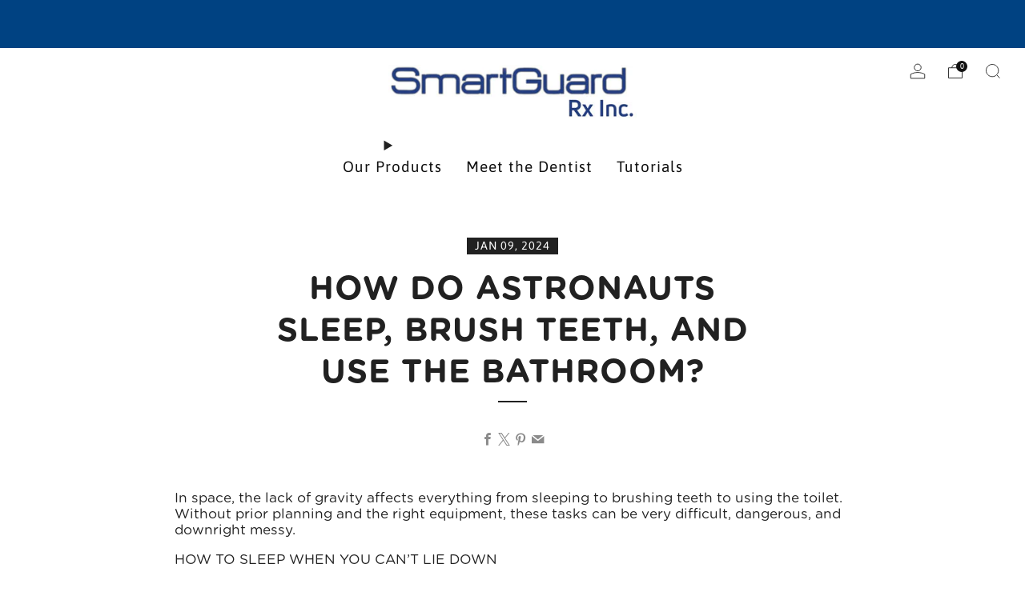

--- FILE ---
content_type: text/javascript
request_url: https://smartguardrx.com/cdn/shop/t/10/assets/product-cards.js?v=77717289362563609031718809529
body_size: 2208
content:
function handle(text){return text.toString().normalize("NFKD").replace(/[\u0300-\u036f]/g,"").toLowerCase().trim().replace(/\s+/g,"-").replace(/[^\w\-]+/g,"").replace(/\_/g,"-").replace(/\-\-+/g,"-").replace(/\-$/g,"")}class ProductCardMini extends HTMLElement{constructor(){super()}connectedCallback(){this.image=this.querySelector("img[product-card-image]"),this.imageContainerRatio=this.getAttribute("image-container-ratio").trim(),this.imageFit=this.hasAttribute("image-fit"),this.quickShopTrigger=this.getAttribute("quick-shop-trigger"),this._isRendered=this.hasAttribute("rendered")}set product(product){this._product=product,this._isRendered||this._render()}get product(){return this._product}set sectionId(id){this._sectionId=id}get sectionId(){return this._sectionId}_render(){if(this.setAttribute("product-id",this._product.id),this.querySelectorAll("a[product-card-link]").forEach(link=>link.setAttribute("href",this._product.url)),this._product.available?this._product.compare_at_price>this._product.price&&this.classList.add("product-card--sale"):this.classList.add("product-card--sold-out"),this.imageContainerRatio==="natural"){const previewImage=this.querySelector("img[product-card-image]");previewImage.closest(".o-ratio").style.paddingBottom="100%"}if(this.product.media&&this.product.media.length>0){const mainImageSource=this.product.media[0].preview_image;this._updateImage(mainImageSource.src,mainImageSource.width,mainImageSource.height,mainImageSource.alt);const secondaryImagePlaceholder=this.querySelector("product-card-secondary-image-placeholder");if(secondaryImagePlaceholder&&this.product.media[1]){const secondaryImageSource=this.product.media[1].preview_image,secondaryImage=this._renderImage(secondaryImageSource.src,secondaryImageSource.width,secondaryImageSource.height,secondaryImagePlaceholder.getAttribute("class"),secondaryImageSource.alt,this.image.getAttribute("sizes"));secondaryImage.setAttribute("product-card-secondary-image",""),this.image.parentElement.classList.add("product-card__media--hover-image"),secondaryImagePlaceholder.replaceWith(secondaryImage)}this.getAttribute("image-hover")==="zoom"&&this.image.parentElement.classList.add("product-card__media--hover-zoom"),this.imageContainerRatio==="natural"?this.image.closest(".o-ratio").style.paddingBottom=`${1/mainImageSource.aspect_ratio*100}%`:this.image.closest(".o-ratio").style.paddingBottom=null,this._updateSkeleton()}const vendor=this.querySelector("product-card-vendor");vendor&&(vendor.textContent=this._product.vendor),this.querySelector("product-card-title").textContent=this._product.title;const price=this.querySelector("product-card-price");if(price){const variantPrice=`
        <span class="u-hidden-visually">${window.theme.t.regular_price}</span>
        <span class="price__number ${this._product.compare_at_price>this._product.price?"price__number--sale":""}">
          <span class="money">
          ${this._product.price_varies?window.theme.t.from_price:""}
          ${Shopify.formatMoney(this._product.price,window.theme.money_product_price_format)}
          </span>
        </span>
        ${this._product.compare_at_price>this._product.price?`
              <span class="u-hidden-visually">${window.theme.t.sale_price}</span>
              <span class="price__compare">
                <span class="money">${Shopify.formatMoney(this._product.compare_at_price,theme.money_format)}
                </span>
              </span>
            `:""}
      `;price.innerHTML=variantPrice}const priceNotes=this.querySelector("product-card-price-notes"),currentVariant=this._product.variants.find(variant=>variant.available);if(priceNotes&&currentVariant&&currentVariant.unit_price_measurement){const priceNote=document.createElement("span");priceNote.classList.add("price__note","price__note--unit");const unitPriceTemplate=document.getElementById("template-unit-price").content;priceNote.appendChild(unitPriceTemplate.cloneNode(!0)),priceNotes.appendChild(priceNote);const baseUnit=`${currentVariant.unit_price_measurement.reference_value!==1?currentVariant.unit_price_measurement.reference_value:""}${currentVariant.unit_price_measurement.reference_unit}`;priceNotes.querySelector("unit-price").innerHTML=window.Shopify.formatMoney(currentVariant.unit_price,window.theme.money_format),priceNotes.querySelector("base-unit").innerHTML=baseUnit}if(this.quickShopTrigger==="button"){const productCardButton=this.querySelector("product-card-button");if(this._product.available)if(this._product.variants&&this._product.variants.length>1){const quickShopButton=document.getElementById(`${this._sectionId?`${this._sectionId}--`:""}template-quick-shop-button`).content.cloneNode(!0),link=quickShopButton.querySelector("a");link&&(link.href=this._product.url),productCardButton.appendChild(quickShopButton)}else{const addToCartForm=document.getElementById(`${this._sectionId?`${this._sectionId}--`:""}template-add-to-cart-form`).content.cloneNode(!0);addToCartForm.querySelector('input[name="id"]').value=this._product.variants[0].id;const spinner=document.getElementById("template-spinner").content.cloneNode(!0);addToCartForm.querySelector("product-card-button-spinner").appendChild(spinner);const quickShopContainer2=this.querySelector("product-card-quick-shop");quickShopContainer2&&quickShopContainer2.remove(),productCardButton.appendChild(addToCartForm)}else{const soldOutButtonTemplate=document.getElementById(`${this._sectionId?`${this._sectionId}--`:""}template-sold-out-button`).content,quickShopContainer2=this.querySelector("product-card-quick-shop");quickShopContainer2&&quickShopContainer2.remove(),productCardButton.appendChild(soldOutButtonTemplate.cloneNode(!0))}}const quickShopContainer=this.querySelector("product-card-quick-shop");if(quickShopContainer&&!(this.quickShopTrigger==="button"&&(!this._product.available||this._product.variants.length===1))){const quickShop=document.getElementById(`${this._sectionId?`${this._sectionId}--`:""}template-quick-shop`).content.cloneNode(!0).querySelector("quick-shop");quickShop.hasAttribute("placeholder")&&quickShop.setAttribute("data-product-url",this._product.url),quickShopContainer.replaceWith(quickShop)}this.setAttribute("rendered",""),this._isRendered=!0}_renderImage(url,width,height,classes="",alt="",sizes="100vw",srcsetWidths=[180,360,540,720,900,1080,1296,1512]){if(!url||!width||!height)return null;const image=document.createElement("img"),imageContainerRatio=this.imageContainerRatio!=="natural"?this.imageContainerRatio.split(":").reduce((ratio,value)=>ratio!==0?value/ratio:value,0):null,aspectRatio=width/height,uncroppedImage=this.imageContainerRatio==="natural"||imageContainerRatio&&this.imageFit;let masterWidth=width,masterHeight=height;uncroppedImage||(masterHeight=Math.round(masterWidth*imageContainerRatio),masterHeight>height&&(masterHeight=height,masterWidth=Math.round(masterHeight/imageContainerRatio)));const srcset=srcsetWidths.reduce((srcset2,srcWidth)=>{const srcHeight=Math.round(uncroppedImage?srcWidth/aspectRatio:srcWidth*imageContainerRatio);return srcWidth>masterWidth||srcHeight>masterHeight?srcset2:`${srcset2}${url}${url.includes("?")?"&":"?"}width=${srcWidth}${uncroppedImage?"":`&height=${srcHeight}&crop=center`} ${srcWidth}w ${srcHeight}h, `},""),masterSrc=uncroppedImage?url:`${url}${url.includes("?")?"&":"?"}width=${masterWidth}&height=${masterHeight}&crop=center`;return image.setAttribute("src",masterSrc),image.setAttribute("srcset",srcset),image.setAttribute("width",masterWidth),image.setAttribute("height",masterHeight),image.setAttribute("class",classes),image.setAttribute("alt",alt),image.setAttribute("sizes",sizes),image}_updateImage(url,width,height,alt="",srcsetWidths=[180,360,540,720,900,1080,1296,1512]){if(!this.image||!url||!width||!height)return null;const imageContainerRatio=this.imageContainerRatio!=="natural"?this.imageContainerRatio.split(":").reduce((ratio,value)=>ratio!==0?value/ratio:value,0):null,aspectRatio=width/height,uncroppedImage=this.imageContainerRatio==="natural"||imageContainerRatio&&this.imageFit;let masterWidth=width,masterHeight=height;uncroppedImage||(masterHeight=Math.round(masterWidth*imageContainerRatio),masterHeight>height&&(masterHeight=height,masterWidth=Math.round(masterHeight/imageContainerRatio)));const srcset=srcsetWidths.reduce((srcset2,srcWidth)=>{const srcHeight=Math.round(uncroppedImage?srcWidth/aspectRatio:srcWidth*imageContainerRatio);return srcWidth>masterWidth||srcHeight>masterHeight?srcset2:`${srcset2}${url}${url.includes("?")?"&":"?"}width=${srcWidth}${uncroppedImage?"":`&height=${srcHeight}&crop=center`} ${srcWidth}w ${srcHeight}h, `},""),masterSrc=uncroppedImage?url:`${url}${url.includes("?")?"&":"?"}width=${masterWidth}&height=${masterHeight}&crop=center`;this.image.setAttribute("src",masterSrc),this.image.setAttribute("srcset",srcset),this.image.setAttribute("width",masterWidth),this.image.setAttribute("height",masterHeight),this.image.setAttribute("alt",alt)}_updateSkeleton(){if(!this.image)return;const skeleton=this.image.nextElementSibling&&this.image.nextElementSibling.tagName.toLowerCase()==="image-skeleton"?this.image.nextElementSibling:null;if(skeleton){const svg=skeleton.querySelector("svg"),rect=svg.querySelector("rect"),width=this.image.getAttribute("width"),height=this.image.getAttribute("height");skeleton.setAttribute("aria-label",`Loading image for ${this._product.title}`),svg.setAttribute("width",width),svg.setAttribute("height",height),svg.setAttribute("viewBox",`0 0 ${width} ${height}`),rect.setAttribute("width",width),rect.setAttribute("height",height)}}}customElements.define("product-card-mini",ProductCardMini);class ProductCard extends ProductCardMini{constructor(){super(),this._boundSetVariant=this.setVariant.bind(this)}connectedCallback(){super.connectedCallback(),this._swatchTriggers=[],this._product&&!this._isRendered&&(this._currentVariantUrl=this._product.url,this._render()),this._swatchTriggers.length===0&&(this._swatchTriggers=Array.from(this.querySelectorAll("li[variant-id]"))),this._product||this._setProductData(),this._setUpSwatchesListeners()}disconnectedCallback(){this._removeSwatchesListeners()}set product(product){super.product=product,this._isRendered||(this._currentVariantUrl=this._product.url,this._setUpSwatchesListeners())}get product(){return this._product}_render(){super._render();const swatches=this.querySelector("product-card-variant-swatches");if(swatches){const swatchOption=this._product.options.find(option=>theme.swatches.triggers.includes(option.name.toLowerCase()));if(swatchOption){const templateId=this._sectionId?`${this._sectionId}--template-swatch`:"template-swatch",swatchTemplate=document.getElementById(templateId).content;swatches.innerHTML=`
          <div class="swatch-wrapper">
            <div class="product-card__swatch">
              <ul class="product-card__swatch__items o-list-inline">
              </ul>
              ${swatchOption.values.length>5?`
                    <div class="product-card__overflow">
                      <a product-card-link href="${this._product.url}" class="product-card__overflow__item" title="${this._product.title}">
                        <span class="">+${swatchOption.values.length-5}</span>
                      </a>
                    </div>
                  `:""}
            </div>
          </div>
        `;const swatchList=swatches.querySelector("ul");swatchOption.values.slice(0,5).forEach(value=>{const variant=this._product.variants.find(v=>v[`option${swatchOption.position}`]===value);if(variant){const variantId=variant.id,swatchFragment=swatchTemplate.cloneNode(!0),variantNameHandle=handle(value),variantSwatch=swatchFragment.querySelector("variant-swatch");variantSwatch.setAttribute("swatch-id",variantNameHandle),variantSwatch.style.setProperty("--background-graphic",variantNameHandle.replaceAll("-","")),variantSwatch.setAttribute("aria-label",value.replaceAll('"',""));const variantTrigger=swatchFragment.querySelector("li");variantTrigger.setAttribute("variant-id",variantId),this._swatchTriggers.push(variantTrigger),swatchList.appendChild(swatchFragment)}})}}}_setProductData(){const productData=this.querySelector("[id^=ProductJson]");productData&&(this._product=JSON.parse(productData.textContent))}setVariant(e){if(!e.target.hasAttribute("variant-id"))return;const variantId=e.target.getAttribute("variant-id"),variant=this._product.variants.find(v=>v.id.toString()===variantId);if(variant){this.querySelectorAll("li.is-active").forEach(li=>li.classList.remove("is-active")),e.target.classList.add("is-active"),this._currentVariantUrl=`${this._product.url}${this._product.url.includes("?")?"&":"?"}variant=${variantId}`;const variantImage=variant.featured_media?variant.featured_media.preview_image:this._product.media&&this._product.media.length>0?this._product.media[0].preview_image:null;this.querySelectorAll("a[product-card-link]").forEach(link=>link.setAttribute("href",this._currentVariantUrl)),variantImage&&this._updateImage(variantImage.src,variantImage.width,variantImage.height,variantImage.alt);const quickShop=this.querySelector("quick-shop");quickShop&&(quickShop.variantId=variantId)}}_setUpSwatchesListeners(){this._swatchTriggers.forEach(trigger=>{trigger.addEventListener("click",this._boundSetVariant)})}_removeSwatchesListeners(){this._swatchTriggers.forEach(trigger=>{trigger.removeEventListener("click",this._boundSetVariant)})}}customElements.define("product-card",ProductCard);
//# sourceMappingURL=/cdn/shop/t/10/assets/product-cards.js.map?v=77717289362563609031718809529


--- FILE ---
content_type: text/javascript
request_url: https://smartguardrx.com/cdn/shop/t/10/assets/custom.js?v=101612360477050417211718809529
body_size: -922
content:
//# sourceMappingURL=/cdn/shop/t/10/assets/custom.js.map?v=101612360477050417211718809529
